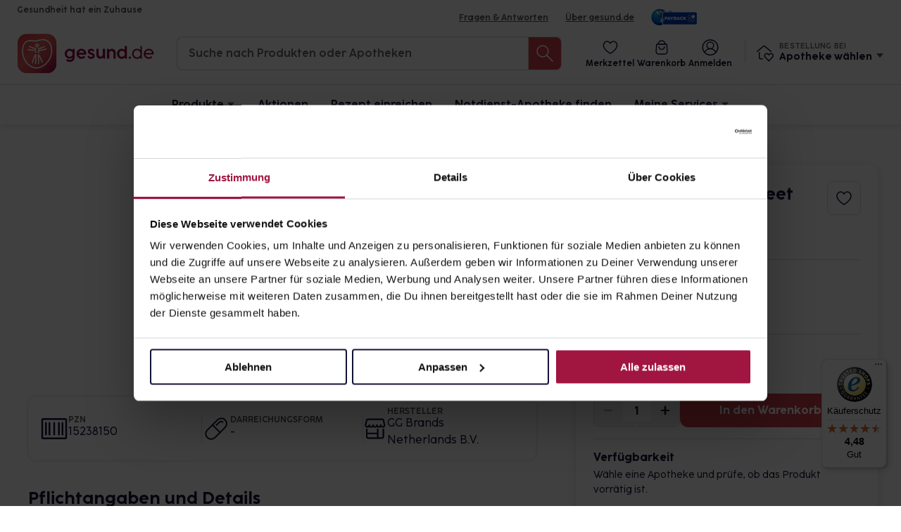

--- FILE ---
content_type: image/svg+xml
request_url: https://www.gesund.de/build/svg/icons_new/app-store-badge.b7c2f5f5.svg
body_size: 14584
content:
<svg width="144" height="48" viewBox="0 0 144 48" fill="none" xmlns="http://www.w3.org/2000/svg">
<g clip-path="url(#clip0)">
<path d="M132.162 3.39297e-05H11.4416C11.0016 3.39297e-05 10.5668 3.39298e-05 10.1279 0.00243393C9.76056 0.00483393 9.39611 0.0118059 9.0252 0.0176739C8.21942 0.0271561 7.41553 0.0980455 6.62052 0.229726C5.82663 0.364273 5.05761 0.617933 4.33946 0.982126C3.6222 1.3494 2.96681 1.82664 2.39708 2.39652C1.82436 2.9648 1.34696 3.62165 0.98322 4.34183C0.61848 5.06056 0.365569 5.83076 0.23322 6.62581C0.0996131 7.41986 0.0277181 8.22306 0.01818 9.02821C0.007044 9.39613 0.005868 9.76527 0 10.1332V37.8704C0.005868 38.243 0.007044 38.6039 0.01818 38.9766C0.027721 39.7817 0.0996161 40.5849 0.23322 41.3789C0.365203 42.1744 0.61813 42.9451 0.98322 43.6641C1.34679 44.3819 1.82426 45.0361 2.39708 45.6012C2.96465 46.1737 3.62046 46.6512 4.33946 47.0157C5.0576 47.3808 5.82654 47.636 6.62052 47.7726C7.41566 47.9033 8.21947 47.9742 9.0252 47.9848C9.39611 47.993 9.76056 47.9976 10.1279 47.9976C10.5668 48 11.0016 48 11.4416 48H132.162C132.593 48 133.031 48 133.463 47.9976C133.828 47.9976 134.203 47.993 134.569 47.9848C135.373 47.9747 136.175 47.9038 136.969 47.7726C137.765 47.6351 138.537 47.3799 139.259 47.0157C139.977 46.651 140.632 46.1735 141.199 45.6012C141.771 45.0339 142.249 44.3802 142.617 43.6641C142.98 42.9445 143.23 42.174 143.36 41.3789C143.494 40.5848 143.568 39.7818 143.583 38.9766C143.588 38.6039 143.588 38.243 143.588 37.8704C143.597 37.4344 143.597 37.0008 143.597 36.5578V11.4434C143.597 11.0039 143.597 10.568 143.588 10.1332C143.588 9.76527 143.588 9.39613 143.583 9.02816C143.568 8.22294 143.494 7.41992 143.36 6.62576C143.23 5.83117 142.979 5.06104 142.617 4.34178C141.876 2.89827 140.702 1.72326 139.259 0.982018C138.537 0.618715 137.765 0.365122 136.969 0.229618C136.175 0.0973573 135.373 0.0264432 134.569 0.0175059C134.203 0.0116499 133.828 0.00461793 133.463 0.00227793C133.031 -0.00012207 132.593 -0.00012207 132.162 -0.00012207V3.39297e-05Z" fill="#A6A6A6"/>
<path d="M10.134 46.95C9.76842 46.95 9.41164 46.9453 9.04889 46.9371C8.29743 46.9274 7.54772 46.8619 6.80592 46.7414C6.11423 46.6223 5.44416 46.4007 4.81783 46.084C4.19724 45.7698 3.63121 45.3579 3.14143 44.864C2.64456 44.376 2.23089 43.8099 1.91682 43.1882C1.59929 42.5625 1.37953 41.8919 1.26522 41.1996C1.14177 40.4557 1.07498 39.7036 1.06542 38.9496C1.05781 38.6965 1.04785 37.8539 1.04785 37.8539V10.1332C1.04785 10.1332 1.05846 9.3035 1.06548 9.05975C1.07463 8.30697 1.14103 7.55597 1.26412 6.81326C1.37864 6.11909 1.59856 5.44649 1.91627 4.81874C2.22919 4.19752 2.64056 3.63102 3.13444 3.1412C3.62776 2.64673 4.1956 2.23271 4.81724 1.91424C5.44214 1.5985 6.11093 1.37847 6.80123 1.26151C7.54546 1.13979 8.29777 1.07398 9.05184 1.06464L10.1346 1.04999H133.457L134.553 1.06523C135.3 1.07411 136.045 1.13933 136.783 1.26034C137.48 1.37876 138.156 1.60033 138.788 1.91776C140.033 2.55957 141.046 3.57498 141.686 4.82167C141.998 5.44508 142.215 6.1122 142.328 6.80038C142.453 7.54918 142.522 8.30607 142.537 9.06503C142.54 9.40487 142.54 9.76991 142.54 10.1332C142.55 10.5832 142.55 11.0115 142.55 11.4433V36.5578C142.55 36.9937 142.55 37.4191 142.54 37.848C142.54 38.2382 142.54 38.5957 142.535 38.9636C142.521 39.709 142.453 40.4524 142.33 41.1878C142.218 41.8851 142 42.561 141.682 43.1918C141.366 43.8067 140.955 44.3679 140.464 44.8547C139.973 45.3512 139.406 45.7655 138.784 46.0817C138.154 46.4009 137.479 46.6233 136.783 46.7414C136.041 46.8626 135.291 46.928 134.54 46.9371C134.188 46.9453 133.82 46.95 133.463 46.95L132.162 46.9524L10.134 46.95Z" fill="black"/>
<path d="M29.7226 24.3608C29.7355 23.3593 30.0015 22.3772 30.496 21.5061C30.9904 20.6349 31.6972 19.903 32.5505 19.3784C32.0084 18.6042 31.2932 17.9671 30.4619 17.5176C29.6305 17.0681 28.7057 16.8187 27.7611 16.7892C25.746 16.5776 23.7924 17.995 22.7656 17.995C21.7189 17.995 20.1379 16.8102 18.4354 16.8452C17.3342 16.8808 16.261 17.201 15.3203 17.7747C14.3797 18.3483 13.6037 19.1559 13.0679 20.1186C10.7471 24.1367 12.4782 30.042 14.7013 33.2899C15.8136 34.8803 17.1135 36.6569 18.8145 36.5939C20.479 36.5249 21.1006 35.5325 23.1098 35.5325C25.1003 35.5325 25.6835 36.5939 27.419 36.5538C29.205 36.5248 30.3303 34.9563 31.4036 33.3509C32.2028 32.2176 32.8177 30.9652 33.2257 29.6398C32.188 29.201 31.3025 28.4664 30.6796 27.5276C30.0566 26.5889 29.7238 25.4875 29.7226 24.3608Z" fill="white"/>
<path d="M26.4447 14.6531C27.4185 13.484 27.8983 11.9814 27.7821 10.4644C26.2943 10.6206 24.92 11.3317 23.933 12.4559C23.4505 13.0051 23.0809 13.644 22.8454 14.3361C22.6099 15.0283 22.5131 15.76 22.5606 16.4896C23.3047 16.4972 24.0409 16.3359 24.7137 16.0178C25.3865 15.6997 25.9784 15.2331 26.4447 14.6531Z" fill="white"/>
<path d="M50.7625 32.5676H45.0824L43.7184 36.5953H41.3125L46.6926 21.6937H49.1922L54.5723 36.5953H52.1254L50.7625 32.5676ZM45.6707 30.709H50.1731L47.9536 24.1723H47.8915L45.6707 30.709Z" fill="white"/>
<path d="M66.1915 31.1637C66.1915 34.5398 64.3845 36.709 61.6576 36.709C60.9668 36.7451 60.2798 36.586 59.6752 36.2498C59.0707 35.9137 58.573 35.414 58.2392 34.8082H58.1876V40.1894H55.9575V25.7309H58.1161V27.5379H58.1572C58.5063 26.9349 59.0124 26.4379 59.6215 26.0997C60.2307 25.7615 60.9202 25.5947 61.6165 25.6172C64.3739 25.6172 66.1915 27.7969 66.1915 31.1637ZM63.8993 31.1637C63.8993 28.9641 62.7626 27.518 61.0282 27.518C59.3243 27.518 58.1783 28.9945 58.1783 31.1637C58.1783 33.3527 59.3243 34.8188 61.0282 34.8188C62.7626 34.8188 63.8993 33.3832 63.8993 31.1637Z" fill="white"/>
<path d="M78.1491 31.1637C78.1491 34.5398 76.342 36.709 73.6151 36.709C72.9243 36.7451 72.2373 36.586 71.6327 36.2498C71.0282 35.9136 70.5305 35.414 70.1967 34.8082H70.1451V40.1894H67.915V25.7308H70.0736V27.5379H70.1146C70.4638 26.9349 70.9699 26.4379 71.579 26.0997C72.1882 25.7615 72.8776 25.5947 73.574 25.6172C76.3315 25.6172 78.1491 27.7969 78.1491 31.1637ZM75.8569 31.1637C75.8569 28.9641 74.7201 27.518 72.9858 27.518C71.2819 27.518 70.1358 28.9945 70.1358 31.1637C70.1358 33.3527 71.2819 34.8187 72.9858 34.8187C74.7202 34.8187 75.8569 33.3832 75.8569 31.1637H75.8569Z" fill="white"/>
<path d="M86.0524 32.4434C86.2176 33.9211 87.6532 34.8914 89.6149 34.8914C91.4946 34.8914 92.8469 33.9211 92.8469 32.5886C92.8469 31.432 92.0313 30.7394 90.1 30.2648L88.1688 29.7996C85.4325 29.1386 84.1621 27.8589 84.1621 25.7824C84.1621 23.2113 86.4028 21.4453 89.5844 21.4453C92.7332 21.4453 94.8918 23.2113 94.9645 25.7824H92.7133C92.5785 24.2953 91.3492 23.3976 89.5527 23.3976C87.7563 23.3976 86.527 24.3058 86.527 25.6277C86.527 26.6812 87.3121 27.3011 89.2328 27.7757L90.8746 28.1788C93.932 28.9019 95.2024 30.13 95.2024 32.3097C95.2024 35.0976 92.9816 36.8437 89.4496 36.8437C86.1449 36.8437 83.9137 35.1386 83.7695 32.4433L86.0524 32.4434Z" fill="white"/>
<path d="M100.015 23.1597V25.7308H102.081V27.4968H100.015V33.4863C100.015 34.4168 100.429 34.8504 101.337 34.8504C101.582 34.8461 101.827 34.8289 102.071 34.7988V36.5542C101.662 36.6305 101.247 36.6651 100.832 36.6574C98.6323 36.6574 97.7745 35.8312 97.7745 33.7241V27.4968H96.1948V25.7308H97.7745V23.1597H100.015Z" fill="white"/>
<path d="M103.278 31.1637C103.278 27.7453 105.291 25.5973 108.431 25.5973C111.581 25.5973 113.584 27.7453 113.584 31.1637C113.584 34.5914 111.591 36.7301 108.431 36.7301C105.271 36.7301 103.278 34.5914 103.278 31.1637ZM111.312 31.1637C111.312 28.8188 110.238 27.4348 108.431 27.4348C106.624 27.4348 105.55 28.8293 105.55 31.1637C105.55 33.518 106.624 34.8914 108.431 34.8914C110.238 34.8914 111.312 33.518 111.312 31.1637H111.312Z" fill="white"/>
<path d="M115.423 25.7309H117.55V27.5801H117.601C117.745 27.0025 118.084 26.4921 118.56 26.1347C119.035 25.7772 119.62 25.5945 120.215 25.6172C120.472 25.6163 120.728 25.6442 120.979 25.7004V27.7863C120.654 27.6872 120.316 27.6417 119.977 27.6516C119.653 27.6384 119.33 27.6955 119.03 27.819C118.73 27.9425 118.461 28.1294 118.24 28.3668C118.019 28.6043 117.852 28.8867 117.751 29.1947C117.65 29.5027 117.616 29.829 117.653 30.1512V36.5953H115.423L115.423 25.7309Z" fill="white"/>
<path d="M131.261 33.4043C130.961 35.3765 129.04 36.73 126.583 36.73C123.422 36.73 121.46 34.6125 121.46 31.2152C121.46 27.8074 123.433 25.5972 126.489 25.5972C129.495 25.5972 131.385 27.6621 131.385 30.9562V31.7203H123.712V31.855C123.676 32.2549 123.726 32.6577 123.858 33.0367C123.991 33.4157 124.202 33.7622 124.478 34.0533C124.755 34.3443 125.09 34.5733 125.462 34.7248C125.833 34.8764 126.233 34.9471 126.634 34.9324C127.161 34.9818 127.69 34.8597 128.142 34.5844C128.594 34.309 128.945 33.8951 129.143 33.4042L131.261 33.4043ZM123.722 30.1617H129.154C129.174 29.8022 129.119 29.4424 128.994 29.1049C128.868 28.7675 128.674 28.4596 128.424 28.2007C128.174 27.9418 127.873 27.7374 127.54 27.6003C127.207 27.4633 126.849 27.3965 126.489 27.4043C126.126 27.4021 125.766 27.4719 125.43 27.6096C125.094 27.7472 124.788 27.9501 124.531 28.2065C124.274 28.4628 124.07 28.7676 123.931 29.1032C123.792 29.4388 123.721 29.7985 123.722 30.1617V30.1617Z" fill="white"/>
<path d="M47.2712 17.6373H42.8052V10.4772H43.9173V16.6148H47.2712V17.6373Z" fill="white"/>
<path d="M48.395 16.1092C48.395 15.1365 49.1192 14.5758 50.4048 14.4961L51.8685 14.4117V13.9453C51.8685 13.3746 51.4911 13.0524 50.7622 13.0524C50.1669 13.0524 49.7544 13.2709 49.636 13.653H48.6036C48.7126 12.7248 49.5856 12.1295 50.8114 12.1295C52.1661 12.1295 52.9302 12.8039 52.9302 13.9453V17.6373H51.9036V16.878H51.8192C51.648 17.1503 51.4075 17.3724 51.1223 17.5215C50.8372 17.6705 50.5176 17.7412 50.1962 17.7264C49.9694 17.7499 49.7401 17.7257 49.5232 17.6553C49.3063 17.5849 49.1065 17.4698 48.9368 17.3174C48.7671 17.165 48.6312 16.9788 48.5379 16.7707C48.4446 16.5626 48.3959 16.3373 48.395 16.1092ZM51.8685 15.6475V15.1957L50.5489 15.2801C49.8047 15.3299 49.4672 15.583 49.4672 16.0594C49.4672 16.5457 49.8891 16.8287 50.4692 16.8287C50.6392 16.8459 50.8109 16.8288 50.9741 16.7783C51.1373 16.7278 51.2887 16.6449 51.4193 16.5347C51.5498 16.4245 51.6569 16.2892 51.734 16.1367C51.8112 15.9843 51.8569 15.8179 51.8685 15.6475Z" fill="white"/>
<path d="M54.3315 14.9332C54.3315 13.2258 55.2093 12.1441 56.5745 12.1441C56.9122 12.1286 57.2474 12.2095 57.5408 12.3773C57.8342 12.5452 58.0738 12.7931 58.2315 13.0921H58.3112V10.1244H59.3776V17.6373H58.3558V16.7836H58.2714C58.1015 17.0806 57.8535 17.3254 57.5544 17.4916C57.2553 17.6577 56.9164 17.7389 56.5745 17.7263C55.1999 17.7264 54.3315 16.6447 54.3315 14.9332ZM55.4331 14.9332C55.4331 16.0793 55.9734 16.7689 56.8769 16.7689C57.7757 16.7689 58.3312 16.0693 58.3312 14.9379C58.3312 13.8117 57.7699 13.1021 56.8769 13.1021C55.9792 13.1021 55.4331 13.7965 55.4331 14.9332H55.4331Z" fill="white"/>
<path d="M65.6965 16.1783C65.5516 16.6722 65.2377 17.0993 64.8096 17.3851C64.3816 17.6709 63.8667 17.7971 63.3551 17.7416C62.9991 17.751 62.6453 17.6828 62.3183 17.5418C61.9913 17.4007 61.6989 17.1902 61.4614 16.9249C61.2239 16.6595 61.047 16.3456 60.943 16.005C60.839 15.6644 60.8103 15.3053 60.859 14.9525C60.8116 14.5987 60.8408 14.2387 60.9445 13.8971C61.0483 13.5555 61.2243 13.2402 61.4605 12.9725C61.6968 12.7048 61.9878 12.491 62.3138 12.3456C62.6399 12.2001 62.9934 12.1264 63.3504 12.1295C64.8539 12.1295 65.7609 13.1567 65.7609 14.8535V15.2256H61.9453V15.2854C61.9286 15.4836 61.9535 15.6832 62.0185 15.8713C62.0834 16.0594 62.187 16.2319 62.3225 16.3776C62.4579 16.5234 62.6224 16.6392 62.8053 16.7177C62.9881 16.7962 63.1854 16.8356 63.3844 16.8334C63.6395 16.864 63.8979 16.818 64.1268 16.7014C64.3557 16.5847 64.5448 16.4027 64.6699 16.1783L65.6965 16.1783ZM61.9453 14.4369H64.6746C64.688 14.2556 64.6634 14.0734 64.6022 13.9021C64.5411 13.7309 64.4448 13.5743 64.3195 13.4425C64.1943 13.3106 64.0428 13.2065 63.8749 13.1367C63.707 13.0668 63.5263 13.0329 63.3445 13.0371C63.1601 13.0348 62.977 13.0694 62.8062 13.139C62.6353 13.2085 62.4801 13.3115 62.3497 13.442C62.2193 13.5724 62.1164 13.7277 62.0469 13.8985C61.9775 14.0694 61.9429 14.2525 61.9453 14.4369H61.9453Z" fill="white"/>
<path d="M67.1929 12.2338H68.2195V13.0922H68.2991C68.4343 12.7839 68.6623 12.5254 68.9514 12.3528C69.2404 12.1803 69.5761 12.1022 69.9116 12.1295C70.1745 12.1097 70.4385 12.1493 70.6841 12.2455C70.9296 12.3416 71.1503 12.4917 71.3299 12.6847C71.5096 12.8777 71.6435 13.1087 71.7217 13.3605C71.7999 13.6122 71.8205 13.8784 71.7819 14.1392V17.6372H70.7155V14.407C70.7155 13.5387 70.3382 13.1068 69.5495 13.1068C69.371 13.0985 69.1928 13.1289 69.0271 13.1959C68.8615 13.2629 68.7122 13.3649 68.5897 13.495C68.4671 13.625 68.3742 13.78 68.3171 13.9494C68.2601 14.1188 68.2404 14.2984 68.2593 14.4761V17.6373H67.1929L67.1929 12.2338Z" fill="white"/>
<path d="M76.2234 10.6359C76.2152 10.4978 76.2486 10.3604 76.3194 10.2415C76.3901 10.1226 76.495 10.0277 76.6203 9.96907C76.7456 9.91044 76.8857 9.8908 77.0223 9.91269C77.1589 9.93458 77.2858 9.99699 77.3866 10.0918C77.4873 10.1867 77.5573 10.3096 77.5874 10.4446C77.6175 10.5797 77.6063 10.7207 77.5553 10.8493C77.5044 10.9779 77.416 11.0883 77.3015 11.1661C77.1871 11.2439 77.052 11.2856 76.9136 11.2857C76.8252 11.2902 76.7368 11.2768 76.6536 11.2463C76.5705 11.2157 76.4944 11.1687 76.43 11.108C76.3655 11.0473 76.3139 10.9742 76.2784 10.8931C76.243 10.8119 76.2242 10.7245 76.2234 10.6359ZM76.3828 12.2338H77.4445V17.6373H76.3828V12.2338Z" fill="white"/>
<path d="M79.1655 12.2337H80.1921V13.1021H80.2718C80.4003 12.8126 80.61 12.5666 80.8755 12.394C81.141 12.2213 81.451 12.1294 81.7677 12.1294C82.0844 12.1294 82.3943 12.2213 82.6598 12.394C82.9254 12.5666 83.1351 12.8126 83.2636 13.1021H83.3479C83.4988 12.7988 83.7342 12.5455 84.0257 12.3729C84.3172 12.2004 84.6524 12.1158 84.9909 12.1294C85.2277 12.1101 85.4659 12.1434 85.6882 12.2272C85.9105 12.311 86.1115 12.4431 86.2766 12.6139C86.4418 12.7848 86.5669 12.9901 86.6431 13.2152C86.7193 13.4402 86.7445 13.6794 86.7171 13.9154V17.6372H85.6507V14.1937C85.6507 13.4642 85.3027 13.1068 84.6031 13.1068C84.4524 13.1003 84.3019 13.1251 84.1613 13.1796C84.0206 13.234 83.8927 13.317 83.7856 13.4232C83.6785 13.5295 83.5946 13.6567 83.539 13.797C83.4835 13.9373 83.4575 14.0875 83.4628 14.2383V17.6373H82.4153V14.0894C82.422 13.9535 82.3991 13.8177 82.3483 13.6914C82.2975 13.5651 82.2199 13.4514 82.1209 13.358C82.0218 13.2646 81.9037 13.1937 81.7747 13.1504C81.6457 13.107 81.5088 13.0921 81.3735 13.1068C81.2171 13.1094 81.0629 13.1435 80.92 13.207C80.7771 13.2706 80.6485 13.3624 80.542 13.4768C80.4354 13.5913 80.353 13.7261 80.2998 13.8731C80.2465 14.0201 80.2235 14.1764 80.2321 14.3326V17.6373H79.1657L79.1655 12.2337Z" fill="white"/>
</g>
<defs>
<clipPath id="clip0">
<rect width="143.597" height="48" fill="white"/>
</clipPath>
</defs>
</svg>


--- FILE ---
content_type: image/svg+xml
request_url: https://www.gesund.de/build/svg/header/menu/cokcpit-faq.97a89503.svg
body_size: 503
content:
<svg width="24" height="24" viewBox="0 0 24 24" fill="none" xmlns="http://www.w3.org/2000/svg">
<circle cx="12" cy="12" r="9.25" stroke="#131338" stroke-width="1.5"/>
<circle cx="12" cy="12" r="4.25" stroke="#131338" stroke-width="1.5"/>
<path d="M5.5 5.5L8.625 8.625M18 18L15 15" stroke="#131338" stroke-width="1.5" stroke-linecap="round" stroke-linejoin="round"/>
<path d="M5.5 18L8.625 14.875M18 5.5L15 8.5" stroke="#131338" stroke-width="1.5" stroke-linecap="round" stroke-linejoin="round"/>
</svg>
